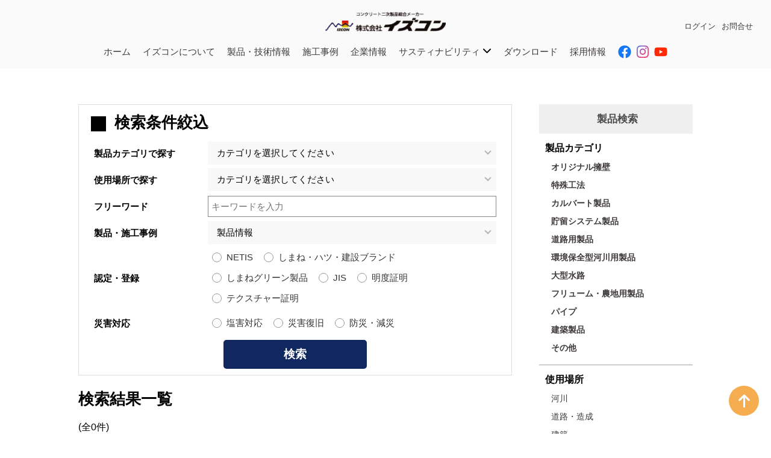

--- FILE ---
content_type: text/html; charset=UTF-8
request_url: https://izcon.jp/?s=&post_type=product&disaster_category%5B%5D=disaster_sio
body_size: 13824
content:
<!DOCTYPE html>

<html lang="ja">
<head>
	<!-- Google tag (gtag.js) -->
	<script async src="https://www.googletagmanager.com/gtag/js?id=G-PXZDLZ410L"></script>
	<script>
		window.dataLayer = window.dataLayer || [];
		function gtag(){dataLayer.push(arguments);}
		gtag('js', new Date());

		gtag('config', 'G-PXZDLZ410L');
	</script>
	<!-- Google tag (gtag.js) -->
<script async src="https://www.googletagmanager.com/gtag/js?id=UA-135105891-1"></script>
<script>
  window.dataLayer = window.dataLayer || [];
  function gtag(){dataLayer.push(arguments);}
  gtag('js', new Date());

  gtag('config', 'UA-135105891-1');
</script>


	<meta name="viewport" content="width=1100, user-scalable=yes">
	<meta name="format-detection" content="telephone=no" />
	<!--アイパッドで電話番号を改行させない-->
	<meta http-equiv="Content-Type" content="text/html;charset=UTF-8" />

	
		<!-- All in One SEO 4.9.2 - aioseo.com -->
	<meta name="robots" content="max-image-preview:large" />
	<meta name="generator" content="All in One SEO (AIOSEO) 4.9.2" />
		<script type="application/ld+json" class="aioseo-schema">
			{"@context":"https:\/\/schema.org","@graph":[{"@type":"BreadcrumbList","@id":"https:\/\/izcon.jp\/#breadcrumblist","itemListElement":[{"@type":"ListItem","@id":"https:\/\/izcon.jp#listItem","position":1,"name":"Home","item":"https:\/\/izcon.jp","nextItem":{"@type":"ListItem","@id":"https:\/\/izcon.jp\/search\/#listItem","name":"Search for '%'"}},{"@type":"ListItem","@id":"https:\/\/izcon.jp\/search\/#listItem","position":2,"name":"Search for '%'","previousItem":{"@type":"ListItem","@id":"https:\/\/izcon.jp#listItem","name":"Home"}}]},{"@type":"CollectionPage","@id":"https:\/\/izcon.jp\/#collectionpage","url":"https:\/\/izcon.jp\/","name":"\u5869\u5bb3\u5bfe\u5fdc | \u30a4\u30ba\u30b3\u30f3","inLanguage":"ja","isPartOf":{"@id":"https:\/\/izcon.jp\/#website"},"breadcrumb":{"@id":"https:\/\/izcon.jp\/#breadcrumblist"}},{"@type":"Organization","@id":"https:\/\/izcon.jp\/#organization","name":"\u30a4\u30ba\u30b3\u30f3","description":"Just another WordPress site","url":"https:\/\/izcon.jp\/"},{"@type":"WebSite","@id":"https:\/\/izcon.jp\/#website","url":"https:\/\/izcon.jp\/","name":"\u30a4\u30ba\u30b3\u30f3","description":"Just another WordPress site","inLanguage":"ja","publisher":{"@id":"https:\/\/izcon.jp\/#organization"}}]}
		</script>
		<!-- All in One SEO -->

<meta name="dlm-version" content="5.1.6"><link rel='dns-prefetch' href='//www.googletagmanager.com' />
<link rel="alternate" type="application/rss+xml" title="イズコン &raquo; 製品情報 フィード" href="https://izcon.jp/product/feed/" />
<style id='wp-img-auto-sizes-contain-inline-css' type='text/css'>
img:is([sizes=auto i],[sizes^="auto," i]){contain-intrinsic-size:3000px 1500px}
/*# sourceURL=wp-img-auto-sizes-contain-inline-css */
</style>
<style id='wp-emoji-styles-inline-css' type='text/css'>

	img.wp-smiley, img.emoji {
		display: inline !important;
		border: none !important;
		box-shadow: none !important;
		height: 1em !important;
		width: 1em !important;
		margin: 0 0.07em !important;
		vertical-align: -0.1em !important;
		background: none !important;
		padding: 0 !important;
	}
/*# sourceURL=wp-emoji-styles-inline-css */
</style>
<style id='wp-block-library-inline-css' type='text/css'>
:root{--wp-block-synced-color:#7a00df;--wp-block-synced-color--rgb:122,0,223;--wp-bound-block-color:var(--wp-block-synced-color);--wp-editor-canvas-background:#ddd;--wp-admin-theme-color:#007cba;--wp-admin-theme-color--rgb:0,124,186;--wp-admin-theme-color-darker-10:#006ba1;--wp-admin-theme-color-darker-10--rgb:0,107,160.5;--wp-admin-theme-color-darker-20:#005a87;--wp-admin-theme-color-darker-20--rgb:0,90,135;--wp-admin-border-width-focus:2px}@media (min-resolution:192dpi){:root{--wp-admin-border-width-focus:1.5px}}.wp-element-button{cursor:pointer}:root .has-very-light-gray-background-color{background-color:#eee}:root .has-very-dark-gray-background-color{background-color:#313131}:root .has-very-light-gray-color{color:#eee}:root .has-very-dark-gray-color{color:#313131}:root .has-vivid-green-cyan-to-vivid-cyan-blue-gradient-background{background:linear-gradient(135deg,#00d084,#0693e3)}:root .has-purple-crush-gradient-background{background:linear-gradient(135deg,#34e2e4,#4721fb 50%,#ab1dfe)}:root .has-hazy-dawn-gradient-background{background:linear-gradient(135deg,#faaca8,#dad0ec)}:root .has-subdued-olive-gradient-background{background:linear-gradient(135deg,#fafae1,#67a671)}:root .has-atomic-cream-gradient-background{background:linear-gradient(135deg,#fdd79a,#004a59)}:root .has-nightshade-gradient-background{background:linear-gradient(135deg,#330968,#31cdcf)}:root .has-midnight-gradient-background{background:linear-gradient(135deg,#020381,#2874fc)}:root{--wp--preset--font-size--normal:16px;--wp--preset--font-size--huge:42px}.has-regular-font-size{font-size:1em}.has-larger-font-size{font-size:2.625em}.has-normal-font-size{font-size:var(--wp--preset--font-size--normal)}.has-huge-font-size{font-size:var(--wp--preset--font-size--huge)}.has-text-align-center{text-align:center}.has-text-align-left{text-align:left}.has-text-align-right{text-align:right}.has-fit-text{white-space:nowrap!important}#end-resizable-editor-section{display:none}.aligncenter{clear:both}.items-justified-left{justify-content:flex-start}.items-justified-center{justify-content:center}.items-justified-right{justify-content:flex-end}.items-justified-space-between{justify-content:space-between}.screen-reader-text{border:0;clip-path:inset(50%);height:1px;margin:-1px;overflow:hidden;padding:0;position:absolute;width:1px;word-wrap:normal!important}.screen-reader-text:focus{background-color:#ddd;clip-path:none;color:#444;display:block;font-size:1em;height:auto;left:5px;line-height:normal;padding:15px 23px 14px;text-decoration:none;top:5px;width:auto;z-index:100000}html :where(.has-border-color){border-style:solid}html :where([style*=border-top-color]){border-top-style:solid}html :where([style*=border-right-color]){border-right-style:solid}html :where([style*=border-bottom-color]){border-bottom-style:solid}html :where([style*=border-left-color]){border-left-style:solid}html :where([style*=border-width]){border-style:solid}html :where([style*=border-top-width]){border-top-style:solid}html :where([style*=border-right-width]){border-right-style:solid}html :where([style*=border-bottom-width]){border-bottom-style:solid}html :where([style*=border-left-width]){border-left-style:solid}html :where(img[class*=wp-image-]){height:auto;max-width:100%}:where(figure){margin:0 0 1em}html :where(.is-position-sticky){--wp-admin--admin-bar--position-offset:var(--wp-admin--admin-bar--height,0px)}@media screen and (max-width:600px){html :where(.is-position-sticky){--wp-admin--admin-bar--position-offset:0px}}

/*# sourceURL=wp-block-library-inline-css */
</style><style id='global-styles-inline-css' type='text/css'>
:root{--wp--preset--aspect-ratio--square: 1;--wp--preset--aspect-ratio--4-3: 4/3;--wp--preset--aspect-ratio--3-4: 3/4;--wp--preset--aspect-ratio--3-2: 3/2;--wp--preset--aspect-ratio--2-3: 2/3;--wp--preset--aspect-ratio--16-9: 16/9;--wp--preset--aspect-ratio--9-16: 9/16;--wp--preset--color--black: #000000;--wp--preset--color--cyan-bluish-gray: #abb8c3;--wp--preset--color--white: #ffffff;--wp--preset--color--pale-pink: #f78da7;--wp--preset--color--vivid-red: #cf2e2e;--wp--preset--color--luminous-vivid-orange: #ff6900;--wp--preset--color--luminous-vivid-amber: #fcb900;--wp--preset--color--light-green-cyan: #7bdcb5;--wp--preset--color--vivid-green-cyan: #00d084;--wp--preset--color--pale-cyan-blue: #8ed1fc;--wp--preset--color--vivid-cyan-blue: #0693e3;--wp--preset--color--vivid-purple: #9b51e0;--wp--preset--gradient--vivid-cyan-blue-to-vivid-purple: linear-gradient(135deg,rgb(6,147,227) 0%,rgb(155,81,224) 100%);--wp--preset--gradient--light-green-cyan-to-vivid-green-cyan: linear-gradient(135deg,rgb(122,220,180) 0%,rgb(0,208,130) 100%);--wp--preset--gradient--luminous-vivid-amber-to-luminous-vivid-orange: linear-gradient(135deg,rgb(252,185,0) 0%,rgb(255,105,0) 100%);--wp--preset--gradient--luminous-vivid-orange-to-vivid-red: linear-gradient(135deg,rgb(255,105,0) 0%,rgb(207,46,46) 100%);--wp--preset--gradient--very-light-gray-to-cyan-bluish-gray: linear-gradient(135deg,rgb(238,238,238) 0%,rgb(169,184,195) 100%);--wp--preset--gradient--cool-to-warm-spectrum: linear-gradient(135deg,rgb(74,234,220) 0%,rgb(151,120,209) 20%,rgb(207,42,186) 40%,rgb(238,44,130) 60%,rgb(251,105,98) 80%,rgb(254,248,76) 100%);--wp--preset--gradient--blush-light-purple: linear-gradient(135deg,rgb(255,206,236) 0%,rgb(152,150,240) 100%);--wp--preset--gradient--blush-bordeaux: linear-gradient(135deg,rgb(254,205,165) 0%,rgb(254,45,45) 50%,rgb(107,0,62) 100%);--wp--preset--gradient--luminous-dusk: linear-gradient(135deg,rgb(255,203,112) 0%,rgb(199,81,192) 50%,rgb(65,88,208) 100%);--wp--preset--gradient--pale-ocean: linear-gradient(135deg,rgb(255,245,203) 0%,rgb(182,227,212) 50%,rgb(51,167,181) 100%);--wp--preset--gradient--electric-grass: linear-gradient(135deg,rgb(202,248,128) 0%,rgb(113,206,126) 100%);--wp--preset--gradient--midnight: linear-gradient(135deg,rgb(2,3,129) 0%,rgb(40,116,252) 100%);--wp--preset--font-size--small: 13px;--wp--preset--font-size--medium: 20px;--wp--preset--font-size--large: 36px;--wp--preset--font-size--x-large: 42px;--wp--preset--spacing--20: 0.44rem;--wp--preset--spacing--30: 0.67rem;--wp--preset--spacing--40: 1rem;--wp--preset--spacing--50: 1.5rem;--wp--preset--spacing--60: 2.25rem;--wp--preset--spacing--70: 3.38rem;--wp--preset--spacing--80: 5.06rem;--wp--preset--shadow--natural: 6px 6px 9px rgba(0, 0, 0, 0.2);--wp--preset--shadow--deep: 12px 12px 50px rgba(0, 0, 0, 0.4);--wp--preset--shadow--sharp: 6px 6px 0px rgba(0, 0, 0, 0.2);--wp--preset--shadow--outlined: 6px 6px 0px -3px rgb(255, 255, 255), 6px 6px rgb(0, 0, 0);--wp--preset--shadow--crisp: 6px 6px 0px rgb(0, 0, 0);}:where(.is-layout-flex){gap: 0.5em;}:where(.is-layout-grid){gap: 0.5em;}body .is-layout-flex{display: flex;}.is-layout-flex{flex-wrap: wrap;align-items: center;}.is-layout-flex > :is(*, div){margin: 0;}body .is-layout-grid{display: grid;}.is-layout-grid > :is(*, div){margin: 0;}:where(.wp-block-columns.is-layout-flex){gap: 2em;}:where(.wp-block-columns.is-layout-grid){gap: 2em;}:where(.wp-block-post-template.is-layout-flex){gap: 1.25em;}:where(.wp-block-post-template.is-layout-grid){gap: 1.25em;}.has-black-color{color: var(--wp--preset--color--black) !important;}.has-cyan-bluish-gray-color{color: var(--wp--preset--color--cyan-bluish-gray) !important;}.has-white-color{color: var(--wp--preset--color--white) !important;}.has-pale-pink-color{color: var(--wp--preset--color--pale-pink) !important;}.has-vivid-red-color{color: var(--wp--preset--color--vivid-red) !important;}.has-luminous-vivid-orange-color{color: var(--wp--preset--color--luminous-vivid-orange) !important;}.has-luminous-vivid-amber-color{color: var(--wp--preset--color--luminous-vivid-amber) !important;}.has-light-green-cyan-color{color: var(--wp--preset--color--light-green-cyan) !important;}.has-vivid-green-cyan-color{color: var(--wp--preset--color--vivid-green-cyan) !important;}.has-pale-cyan-blue-color{color: var(--wp--preset--color--pale-cyan-blue) !important;}.has-vivid-cyan-blue-color{color: var(--wp--preset--color--vivid-cyan-blue) !important;}.has-vivid-purple-color{color: var(--wp--preset--color--vivid-purple) !important;}.has-black-background-color{background-color: var(--wp--preset--color--black) !important;}.has-cyan-bluish-gray-background-color{background-color: var(--wp--preset--color--cyan-bluish-gray) !important;}.has-white-background-color{background-color: var(--wp--preset--color--white) !important;}.has-pale-pink-background-color{background-color: var(--wp--preset--color--pale-pink) !important;}.has-vivid-red-background-color{background-color: var(--wp--preset--color--vivid-red) !important;}.has-luminous-vivid-orange-background-color{background-color: var(--wp--preset--color--luminous-vivid-orange) !important;}.has-luminous-vivid-amber-background-color{background-color: var(--wp--preset--color--luminous-vivid-amber) !important;}.has-light-green-cyan-background-color{background-color: var(--wp--preset--color--light-green-cyan) !important;}.has-vivid-green-cyan-background-color{background-color: var(--wp--preset--color--vivid-green-cyan) !important;}.has-pale-cyan-blue-background-color{background-color: var(--wp--preset--color--pale-cyan-blue) !important;}.has-vivid-cyan-blue-background-color{background-color: var(--wp--preset--color--vivid-cyan-blue) !important;}.has-vivid-purple-background-color{background-color: var(--wp--preset--color--vivid-purple) !important;}.has-black-border-color{border-color: var(--wp--preset--color--black) !important;}.has-cyan-bluish-gray-border-color{border-color: var(--wp--preset--color--cyan-bluish-gray) !important;}.has-white-border-color{border-color: var(--wp--preset--color--white) !important;}.has-pale-pink-border-color{border-color: var(--wp--preset--color--pale-pink) !important;}.has-vivid-red-border-color{border-color: var(--wp--preset--color--vivid-red) !important;}.has-luminous-vivid-orange-border-color{border-color: var(--wp--preset--color--luminous-vivid-orange) !important;}.has-luminous-vivid-amber-border-color{border-color: var(--wp--preset--color--luminous-vivid-amber) !important;}.has-light-green-cyan-border-color{border-color: var(--wp--preset--color--light-green-cyan) !important;}.has-vivid-green-cyan-border-color{border-color: var(--wp--preset--color--vivid-green-cyan) !important;}.has-pale-cyan-blue-border-color{border-color: var(--wp--preset--color--pale-cyan-blue) !important;}.has-vivid-cyan-blue-border-color{border-color: var(--wp--preset--color--vivid-cyan-blue) !important;}.has-vivid-purple-border-color{border-color: var(--wp--preset--color--vivid-purple) !important;}.has-vivid-cyan-blue-to-vivid-purple-gradient-background{background: var(--wp--preset--gradient--vivid-cyan-blue-to-vivid-purple) !important;}.has-light-green-cyan-to-vivid-green-cyan-gradient-background{background: var(--wp--preset--gradient--light-green-cyan-to-vivid-green-cyan) !important;}.has-luminous-vivid-amber-to-luminous-vivid-orange-gradient-background{background: var(--wp--preset--gradient--luminous-vivid-amber-to-luminous-vivid-orange) !important;}.has-luminous-vivid-orange-to-vivid-red-gradient-background{background: var(--wp--preset--gradient--luminous-vivid-orange-to-vivid-red) !important;}.has-very-light-gray-to-cyan-bluish-gray-gradient-background{background: var(--wp--preset--gradient--very-light-gray-to-cyan-bluish-gray) !important;}.has-cool-to-warm-spectrum-gradient-background{background: var(--wp--preset--gradient--cool-to-warm-spectrum) !important;}.has-blush-light-purple-gradient-background{background: var(--wp--preset--gradient--blush-light-purple) !important;}.has-blush-bordeaux-gradient-background{background: var(--wp--preset--gradient--blush-bordeaux) !important;}.has-luminous-dusk-gradient-background{background: var(--wp--preset--gradient--luminous-dusk) !important;}.has-pale-ocean-gradient-background{background: var(--wp--preset--gradient--pale-ocean) !important;}.has-electric-grass-gradient-background{background: var(--wp--preset--gradient--electric-grass) !important;}.has-midnight-gradient-background{background: var(--wp--preset--gradient--midnight) !important;}.has-small-font-size{font-size: var(--wp--preset--font-size--small) !important;}.has-medium-font-size{font-size: var(--wp--preset--font-size--medium) !important;}.has-large-font-size{font-size: var(--wp--preset--font-size--large) !important;}.has-x-large-font-size{font-size: var(--wp--preset--font-size--x-large) !important;}
/*# sourceURL=global-styles-inline-css */
</style>

<style id='classic-theme-styles-inline-css' type='text/css'>
/*! This file is auto-generated */
.wp-block-button__link{color:#fff;background-color:#32373c;border-radius:9999px;box-shadow:none;text-decoration:none;padding:calc(.667em + 2px) calc(1.333em + 2px);font-size:1.125em}.wp-block-file__button{background:#32373c;color:#fff;text-decoration:none}
/*# sourceURL=/wp-includes/css/classic-themes.min.css */
</style>
<link rel='stylesheet' id='contact-form-7-css' href='https://izcon.jp/wp-content/plugins/contact-form-7/includes/css/styles.css?ver=6.1.4' type='text/css' media='all' />
<link rel='stylesheet' id='wp-members-css' href='https://izcon.jp/wp-content/plugins/wp-members/assets/css/forms/generic-no-float.min.css?ver=3.4.9.7' type='text/css' media='all' />
<script type="text/javascript" id="BENrueeg_RUE-not_file_js-js-extra">
/* <![CDATA[ */
var BENrueeg_RUE_js_Params = {"is_field_name_removed":""};
//# sourceURL=BENrueeg_RUE-not_file_js-js-extra
/* ]]> */
</script>
<script type="text/javascript" src="https://izcon.jp/wp-includes/js/jquery/jquery.min.js?ver=3.7.1" id="jquery-core-js"></script>
<script type="text/javascript" src="https://izcon.jp/wp-includes/js/jquery/jquery-migrate.min.js?ver=3.4.1" id="jquery-migrate-js"></script>
<link rel="https://api.w.org/" href="https://izcon.jp/wp-json/" /><link rel="EditURI" type="application/rsd+xml" title="RSD" href="https://izcon.jp/xmlrpc.php?rsd" />
<meta name="generator" content="WordPress 6.9" />
<meta name="generator" content="Site Kit by Google 1.168.0" />	<title>
		イズコン		塩害対応 | イズコン	</title>
	<meta name="description" content="">


	<link rel="stylesheet" href="https://izcon.jp/wp-content/themes/izukon/reset.css" type="text/css" />
	<link rel="stylesheet" href="https://izcon.jp/wp-content/themes/izukon/slick-theme.css" type="text/css" />
	<link rel="stylesheet" href="https://izcon.jp/wp-content/themes/izukon/slick.css" type="text/css" />
	<link href="https://maxcdn.bootstrapcdn.com/font-awesome/4.7.0/css/font-awesome.min.css" rel="stylesheet" >
	<link href="https://fonts.googleapis.com/css?family=Noto+Sans+TC:300&amp;subset=japanese" rel="stylesheet">
    <link rel="stylesheet" href="https://izcon.jp/wp-content/themes/izukon/style_icon.css" type="text/css" />
    <!--
<link href="https://maxcdn.bootstrapcdn.com/font-awesome/4.7.0/css/font-awesome.min.css" rel="stylesheet" >
-->
	
	<link rel="stylesheet" href="https://izcon.jp/wp-content/themes/izukon/style.css?1766731729" type="text/css" />
	

	<script src="https://ajax.googleapis.com/ajax/libs/jquery/1.12.4/jquery.min.js"></script>

</head>

<body onLoad="reloadCheck()" class="archive search search-no-results post-type-archive post-type-archive-product wp-theme-izukon class-name">
    	<div class="hednav">
		<header>
			<div class="header">
				<h1>
					<a href="https://izcon.jp">
					<img src="https://izcon.jp/wp-content/themes/izukon/images/hedlogo.png">
				</a>
				</h1>
				<div class="hedlink">
					<ul class="loguinhed">
											<li > <a href="/?p=163">ログイン</a></li>
<!-- 非会員向けコンテンツ -->
				</ul>
					<div id="nav_menu-2" class="widget widget_nav_menu"><div class="menu-menu-2%e3%83%98%e3%83%83%e3%83%80%e3%83%bc-container"><ul id="menu-menu-2%e3%83%98%e3%83%83%e3%83%80%e3%83%bc" class="menu"><li id="menu-item-1412" class="menu-item menu-item-type-post_type menu-item-object-page menu-item-1412"><a href="https://izcon.jp/contact/">お問合せ</a></li>
</ul></div></div></div>
			</div>

		</header>


		<nav>
			<div class="gnavibase">
				<div class="gnavi inmin">
					<div class="menu-menu-1-container"><ul id="menu-menu-1" class="menu"><li id="menu-item-80" class="menu-item menu-item-type-custom menu-item-object-custom menu-item-home menu-item-80"><a href="https://izcon.jp/">ホーム</a></li>
<li id="menu-item-82" class="menu-item menu-item-type-post_type menu-item-object-page menu-item-82"><a href="https://izcon.jp/aboutt/">イズコンについて</a></li>
<li id="menu-item-86" class="menu-item menu-item-type-custom menu-item-object-custom menu-item-86"><a href="/product">製品・技術情報</a></li>
<li id="menu-item-87" class="menu-item menu-item-type-custom menu-item-object-custom menu-item-87"><a href="/construction">施工事例</a></li>
<li id="menu-item-85" class="menu-item menu-item-type-post_type menu-item-object-page menu-item-85"><a href="https://izcon.jp/contribution/">企業情報</a></li>
<li id="menu-item-13251" class="no_link menu-item menu-item-type-custom menu-item-object-custom menu-item-has-children menu-item-13251"><a href="#">サスティナビリティ <svg xmlns="http://www.w3.org/2000/svg" height="1em" viewBox="0 0 512 512"><!--! Font Awesome Free 6.4.2 by @fontawesome - https://fontawesome.com License - https://fontawesome.com/license (Commercial License) Copyright 2023 Fonticons, Inc. --><path d="M233.4 406.6c12.5 12.5 32.8 12.5 45.3 0l192-192c12.5-12.5 12.5-32.8 0-45.3s-32.8-12.5-45.3 0L256 338.7 86.6 169.4c-12.5-12.5-32.8-12.5-45.3 0s-12.5 32.8 0 45.3l192 192z"/></svg></a>
<ul class="sub-menu">
	<li id="menu-item-13252" class="menu-item menu-item-type-post_type menu-item-object-page menu-item-13252"><a href="https://izcon.jp/anet-zero/">aNET ZEROへの取り組み</a></li>
	<li id="menu-item-9330" class="menu-item menu-item-type-post_type_archive menu-item-object-sdgs menu-item-9330"><a href="https://izcon.jp/sdgs/">SDGs</a></li>
</ul>
</li>
<li id="menu-item-4196" class="menu-item menu-item-type-post_type menu-item-object-page menu-item-4196"><a href="https://izcon.jp/cad_download/">ダウンロード</a></li>
<li id="menu-item-4261" class="menu-item menu-item-type-custom menu-item-object-custom menu-item-4261"><a href="//saiyou.izcon.jp/">採用情報</a></li>
<li id="menu-item-11937" class="menu-item menu-item-type-custom menu-item-object-custom menu-item-11937"><a target="_blank" href="https://www.facebook.com/izcon.co.lid"><i class="fa-brands fa-facebook"></i></a></li>
<li id="menu-item-11938" class="menu-item menu-item-type-custom menu-item-object-custom menu-item-11938"><a target="_blank" href="https://www.instagram.com/izcon.co.ltd/"><i class="fa-brands fa-instagram"></i></a></li>
<li id="menu-item-13432" class="menu-item menu-item-type-custom menu-item-object-custom menu-item-13432"><a target="_blank" href="https://youtu.be/lTGfr9Ixumk"><i class="fa-brands fa-youtube"></i></a></li>
</ul></div>				</div>
			</div>
		</nav>
	</div>
	<main>
	
				<div class="wrap">
		 

<div class="content_listbox inmin">
	<div class="catlist left">
		<div class="search_list">

	<div class="search_list_taitl">
		<i class="fas fa-search"></i>
		<p>検索条件絞込</p>
	</div>
	<form method="get" id="searchform" action="https://izcon.jp">
		<table>
			<tbody>

				<tr>
					<th>製品カテゴリで探す</th>
					<td>
												<div class="selectbox">
							<select name="product_category">
						<option value="">カテゴリを選択してください</option>
								
												
							<option value="product_yoheki">オリジナル擁壁</option>
												
							<option value="product_tokushu">特殊工法</option>
												
							<option value="product_culvert">カルバート製品</option>
												
							<option value="product_choryu">貯留システム製品</option>
												
							<option value="product_road">道路用製品</option>
												
							<option value="product_kankyohozen">環境保全型河川用製品</option>
												
							<option value="product_ohgata_suiro">大型水路</option>
												
							<option value="product_flume">フリューム・農地用製品</option>
												
							<option value="product_pipe">パイプ</option>
												
							<option value="product_kenchiku">建築製品</option>
												
							<option value="product_other">その他</option>
												</select>
						</div>
											</td>
				</tr>
								<tr>
					<th>使用場所で探す</th>
					<td>
						<div class="selectbox">

							<select name="product_pointofuse">
						<option value="">カテゴリを選択してください</option>
					
												
							<option value="river">河川</option>
												
							<option value="road">道路・造成</option>
												
							<option value="architecture">建築</option>
												
							<option value="ocean">海洋・港湾</option>
												
							<option value="farmland">農地</option>
												
							<option value="other">その他</option>
												</select>
						</div>
					</td>
				</tr>
												<tr>
					<th><label for="s" class="assistive-text">フリーワード</label></th>
                    <td><input type="text" name="s" id="s" value="" placeholder="キーワードを入力" /></td>
                </tr>
                <tr>
                    <th>製品・施工事例</th>
                    <td>
                        <div class="selectbox">
                            <select name="post_type">
                                <option value="product">製品情報</option>
                                <option value="construction">施工情報</option>
                            </select>
                        </div>
                    </td>
                </tr>
				<tr>
					<th>認定・登録</th>
					<td>
						
							<input type="checkbox" name="certification_category[]" value="netis" id="netis"><label for="netis">NETIS</label>
							
							<input type="checkbox" name="certification_category[]" value="shimanehatu" id="shimanehatu"><label for="shimanehatu">しまね・ハツ・建設ブランド</label>
							
							<input type="checkbox" name="certification_category[]" value="green" id="green"><label for="green">しまねグリーン製品</label>
							
							<input type="checkbox" name="certification_category[]" value="jis" id="jis"><label for="jis">JIS</label>
							
							<input type="checkbox" name="certification_category[]" value="meidosyomei" id="meidosyomei"><label for="meidosyomei">明度証明</label>
							
							<input type="checkbox" name="certification_category[]" value="texture" id="texture"><label for="texture">テクスチャー証明</label>
							
					</td>
				</tr>
				<tr>
					<th>災害対応</th>
					<td>
						
							<input type="checkbox" name="disaster_category[]" value="disaster_sio" id="disaster_sio"><label for="disaster_sio">塩害対応</label>
							
							<input type="checkbox" name="disaster_category[]" value="disaster_recovery" id="disaster_recovery"><label for="disaster_recovery">災害復旧</label>
							
							<input type="checkbox" name="disaster_category[]" value="disaster_prevention" id="disaster_prevention"><label for="disaster_prevention">防災・減災</label>
							
					</td>
				</tr>
			</tbody>
		</table>
		<div class="search_botm">
			<input type="submit" value="検索" />
		</div>

	</form>
</div>
<script type="text/javascript">
    

    $("select[name='post_type'] option[value='product']").attr("selected", true);

</script>		<div class="homcontent_taitl inmin">検索結果一覧</div>
		
		
		<div class="itemno">
	(全0件)</div>
	<div class="paginav">
		<div class="pagination"></div>
	</div>
	<div class="product_contentlist">

		<ul>
			
			
			
				

		</ul>
	</div>
	<div class="paginav">
		<div class="pagination"></div>
	</div>
				
		
	</div>
	
	
	<div class="sidebar">

	<div class="sidtaitl gr">
		<div class="sidtaitoltext">製品検索</div>
	</div>
	<div class="sidlist">
		<div class="sidlist_cotaitl">製品カテゴリ</div>
		
		<ul>
					
			
									<dt><a href="https://izcon.jp/product_cat/product_yoheki/">オリジナル擁壁</a></dt>
						
			
			<dt><a href="https://izcon.jp/product_cat/product_tokushu/">特殊工法</a></dt>
						
			
			<dt><a href="https://izcon.jp/product_cat/product_culvert/">カルバート製品</a></dt>
						
			
			<dt><a href="https://izcon.jp/product_cat/product_choryu/">貯留システム製品</a></dt>
						
			
			<dt><a href="https://izcon.jp/product_cat/product_road/">道路用製品</a></dt>
						
			
			<dt><a href="https://izcon.jp/product_cat/product_kankyohozen/">環境保全型河川用製品</a></dt>
						
			
			<dt><a href="https://izcon.jp/product_cat/product_ohgata_suiro/">大型水路</a></dt>
						
			
			<dt><a href="https://izcon.jp/product_cat/product_flume/">フリューム・農地用製品</a></dt>
						
			
			<dt><a href="https://izcon.jp/product_cat/product_pipe/">パイプ</a></dt>
						
			
			<dt><a href="https://izcon.jp/product_cat/product_kenchiku/">建築製品</a></dt>
						
			
			<dt><a href="https://izcon.jp/product_cat/product_other/">その他</a></dt>
						
			
			
					
		</ul>
	</div>

	<div class="sidlist">
		<div class="sidlist_cotaitl">使用場所</div>
		<ul>
			<li><a href="/product_point/river">河川</a></li><li><a href="/product_point/road">道路・造成</a></li><li><a href="/product_point/architecture">建築</a></li><li><a href="/product_point/ocean">海洋・港湾</a></li><li><a href="/product_point/farmland">農地</a></li><li><a href="/product_point/other">その他</a></li>		</ul>
	</div>

	<div class="sidlist sidlist_certification">
		<div class="sidlist_cotaitl">認定・登録</div>
		<ul>
			<li><a href="/certification_cat/netis" class="gr">NETIS</a></li><li><a href="/certification_cat/shimanehatu" class="gr">しまね・ハツ・建設ブランド</a></li><li><a href="/certification_cat/green" class="gr">しまねグリーン製品</a></li><li><a href="/certification_cat/jis" class="gr">JIS</a></li><li><a href="/certification_cat/meidosyomei" class="gr">明度証明</a></li><li><a href="/certification_cat/texture" class="gr">テクスチャー証明</a></li>		</ul>
	</div>

    <div class="sidlist">
        <div class="sidlist_cotaitl">災害対応</div>
        <ul>
            <li><a href="https://izcon.jp/?s=&post_type=product&disaster_category%5B%5D=disaster_sio">塩害対応</a></li><li><a href="https://izcon.jp/?s=&post_type=product&disaster_category%5B%5D=disaster_recovery">災害復旧</a></li><li><a href="https://izcon.jp/?s=&post_type=product&disaster_category%5B%5D=disaster_prevention">防災・減災</a></li>        </ul>
    </div>
    <div class="sidtaitl gr">
        <div class="sidtaitoltext">施工事例検索</div>
    </div>


    <div class="sidlist">
        <div class="sidlist_cotaitl">エリア</div>
        <ul>
            <li><a href="https://izcon.jp/area_cat/simane_tobu/">島根県東部</a></li><li><a href="https://izcon.jp/area_cat/simane_sebu/">島根県西部</a></li><li><a href="https://izcon.jp/area_cat/shimane_oki/">島根県隠岐</a></li><li><a href="https://izcon.jp/area_cat/tottori/">鳥取県</a></li><li><a href="https://izcon.jp/area_cat/hiroshima/">広島県</a></li><li><a href="https://izcon.jp/area_cat/yamaguti/">山口県</a></li><li><a href="https://izcon.jp/area_cat/okayama/">岡山県</a></li>        </ul>
    </div>
    
	<div class="sidlist">
		<div class="sidlist_cotaitl">災害対応</div>
        <ul>
            <li><a href="https://izcon.jp/?s=&post_type=construction&disaster_category%5B%5D=disaster_sio">塩害対応</a></li><li><a href="https://izcon.jp/?s=&post_type=construction&disaster_category%5B%5D=disaster_recovery">災害復旧</a></li><li><a href="https://izcon.jp/?s=&post_type=construction&disaster_category%5B%5D=disaster_prevention">防災・減災</a></li>		</ul>
	</div>

    <div class="sidtaitl gr">
        <div class="sidtaitoltext">その他</div>
    </div>
	<div class="sidlist">
		<div class="sidlist_cotaitl">測定結果</div>
		<ul>
			<li><a href="/?p=3227">明度測定結果</a></li>
			<li><a href="/?p=3244">テクスチャー測定結果</a></li>
		</ul>
	</div>
	
	<div class="sidlist_rank">

		<div class="sidtaitl gr">
			<img src="https://izcon.jp/wp-content/themes/izukon/images/rank.png">
			<div class="sidtaitoltext">ランキング</div>
		</div>


		<div class="sidlist">
            <div class="wpp-list"><ol class="sga-ranking"><li class="sga-ranking-list sga-ranking-list-1"><div class="thumbnail"><a href="https://izcon.jp/construction/%e6%b1%9f%e3%81%ae%e5%b7%9d%e7%89%87%e5%b1%b1%e5%9c%b0%e5%8c%ba%e4%bb%96%e6%95%b4%e5%82%99%e5%b7%a5%e4%ba%8b/" class=" flexible"><div class="rank_list_img" style="background-image: url(https://izcon.jp/wp-content/uploads/2020/08/2569-25-150x150.jpg)"></div><div class="rank_content"><div class="range_title">江の川片山地区他整備工事</div><div class="range_nedan construction">施工実績</div></div></a></div><a href="https://izcon.jp/construction/%e6%b1%9f%e3%81%ae%e5%b7%9d%e7%89%87%e5%b1%b1%e5%9c%b0%e5%8c%ba%e4%bb%96%e6%95%b4%e5%82%99%e5%b7%a5%e4%ba%8b/" title="江の川片山地区他整備工事">江の川片山地区他整備工事</a></li><li class="sga-ranking-list sga-ranking-list-2"><div class="thumbnail"><a href="https://izcon.jp/construction/%e4%bd%90%e9%87%8e%e6%b3%a2%e5%ad%90%e5%81%9c%e8%bb%8a%e5%a0%b4%e7%b7%9a%e5%ae%87%e9%87%8e%e5%b7%a5%e5%8c%ba%e9%98%b2%e7%81%bd%e5%ae%89%e5%85%a8%e4%ba%a4%e4%bb%98%e9%87%91%e6%94%b9%e7%af%89/" class=" flexible"><div class="rank_list_img" style="background-image: url(https://izcon.jp/wp-content/uploads/2020/03/2214-51-150x150.jpg)"></div><div class="rank_content"><div class="range_title">(-)佐野波子停車場線(宇野工区)防災安全交付金(改築)工事</div><div class="range_nedan construction">施工実績</div></div></a></div><a href="https://izcon.jp/construction/%e4%bd%90%e9%87%8e%e6%b3%a2%e5%ad%90%e5%81%9c%e8%bb%8a%e5%a0%b4%e7%b7%9a%e5%ae%87%e9%87%8e%e5%b7%a5%e5%8c%ba%e9%98%b2%e7%81%bd%e5%ae%89%e5%85%a8%e4%ba%a4%e4%bb%98%e9%87%91%e6%94%b9%e7%af%89/" title="(-)佐野波子停車場線(宇野工区)防災安全交付金(改築)工事">(-)佐野波子停車場線(宇野工区)防災安全交付金(改築)工事</a></li><li class="sga-ranking-list sga-ranking-list-3"><div class="thumbnail"><a href="https://izcon.jp/product/product_kankyohozen/e-base/" class=" flexible"><div class="rank_list_img" style="background-image: url(https://izcon.jp/wp-content/uploads/2018/12/a4ed5a4bd104a8c4d99eb3ebe335aa29-150x150.jpg)"></div><div class="rank_content"><div class="range_title">eベース</div><div class="range_nedan product">製品情報</div></div></a></div><a href="https://izcon.jp/product/product_kankyohozen/e-base/" title="eベース">eベース</a></li><li class="sga-ranking-list sga-ranking-list-4"><div class="thumbnail"><a href="https://izcon.jp/construction/%e5%b2%a9%e5%80%89%e8%b0%b7%e5%b7%9d%e6%b2%b3%e5%b7%9d%e7%81%bd%e5%ae%b3%e5%be%a9%e6%97%a7%e5%b7%a5%e4%ba%8b%e7%ac%ac29%e5%8f%b7/" class=" flexible"><div class="rank_list_img" style="background-image: url(https://izcon.jp/wp-content/uploads/2020/02/2245-87-150x150.jpg)"></div><div class="rank_content"><div class="range_title">岩倉谷川河川災害復旧工事(第29号)</div><div class="range_nedan construction">施工実績</div></div></a></div><a href="https://izcon.jp/construction/%e5%b2%a9%e5%80%89%e8%b0%b7%e5%b7%9d%e6%b2%b3%e5%b7%9d%e7%81%bd%e5%ae%b3%e5%be%a9%e6%97%a7%e5%b7%a5%e4%ba%8b%e7%ac%ac29%e5%8f%b7/" title="岩倉谷川河川災害復旧工事(第29号)">岩倉谷川河川災害復旧工事(第29号)</a></li><li class="sga-ranking-list sga-ranking-list-5"><div class="thumbnail"><a href="https://izcon.jp/construction/%e4%b8%89%e6%b2%a2%e5%b7%9d%e6%b2%b3%e5%b7%9d%e7%81%bd%e5%ae%b3%e5%be%a9%e6%97%a7%e5%b7%a5%e4%ba%8b%ef%bc%8830%e7%81%bd338%e3%83%bb339%e5%8f%b7/" class=" flexible"><div class="rank_list_img" style="background-image: url(https://izcon.jp/wp-content/uploads/2020/12/2382.11-150x150.jpg)"></div><div class="rank_content"><div class="range_title">三沢川河川災害復旧工事（30災338・339号)</div><div class="range_nedan construction">施工実績</div></div></a></div><a href="https://izcon.jp/construction/%e4%b8%89%e6%b2%a2%e5%b7%9d%e6%b2%b3%e5%b7%9d%e7%81%bd%e5%ae%b3%e5%be%a9%e6%97%a7%e5%b7%a5%e4%ba%8b%ef%bc%8830%e7%81%bd338%e3%83%bb339%e5%8f%b7/" title="三沢川河川災害復旧工事（30災338・339号)">三沢川河川災害復旧工事（30災338・339号)</a></li><li class="sga-ranking-list sga-ranking-list-6"><div class="thumbnail"><a href="https://izcon.jp/construction/%e5%a4%a7%e5%a1%9a%e7%94%ba%e9%80%a0%e6%88%90%e5%b7%a5%e4%ba%8b/" class=" flexible"><div class="rank_list_img" style="background-image: url(https://izcon.jp/wp-content/uploads/2023/10/2669-21-150x150.jpg)"></div><div class="rank_content"><div class="range_title">大塚町造成工事</div><div class="range_nedan construction">施工実績</div></div></a></div><a href="https://izcon.jp/construction/%e5%a4%a7%e5%a1%9a%e7%94%ba%e9%80%a0%e6%88%90%e5%b7%a5%e4%ba%8b/" title="大塚町造成工事">大塚町造成工事</a></li><li class="sga-ranking-list sga-ranking-list-7"><div class="thumbnail"><a href="https://izcon.jp/construction/%e5%9b%bd%e9%81%93261%e5%8f%b7%e5%85%ab%e7%a5%9e%e5%9c%b0%e5%8c%ba%e7%9c%8c%e5%8d%98%e7%b7%8a%e6%80%a5%e9%81%93%e8%b7%af%e7%81%bd%e5%ae%b3%e9%98%b2%e9%99%a4%e5%b7%a5%e4%ba%8b/" class=" flexible"><div class="rank_list_img" style="background-image: url(https://izcon.jp/wp-content/uploads/2020/03/2212-4-150x150.jpg)"></div><div class="rank_content"><div class="range_title">国道261号八神地区県単緊急道路(災害防除)工事</div><div class="range_nedan construction">施工実績</div></div></a></div><a href="https://izcon.jp/construction/%e5%9b%bd%e9%81%93261%e5%8f%b7%e5%85%ab%e7%a5%9e%e5%9c%b0%e5%8c%ba%e7%9c%8c%e5%8d%98%e7%b7%8a%e6%80%a5%e9%81%93%e8%b7%af%e7%81%bd%e5%ae%b3%e9%98%b2%e9%99%a4%e5%b7%a5%e4%ba%8b/" title="国道261号八神地区県単緊急道路(災害防除)工事">国道261号八神地区県単緊急道路(災害防除)工事</a></li><li class="sga-ranking-list sga-ranking-list-8"><div class="thumbnail"><a href="https://izcon.jp/construction/%e7%9b%8a%e7%94%b0%e5%9c%b0%e5%8c%ba%e5%8c%b9%e8%a6%8b%e5%b7%a5%e5%8c%ba%e5%9f%ba%e7%9b%a4%e6%95%b4%e5%82%99%e5%b7%a5%e4%ba%8b/" class=" flexible"><div class="rank_list_img" style="background-image: url(https://izcon.jp/wp-content/uploads/2019/07/2124-309-150x150.jpg)"></div><div class="rank_content"><div class="range_title">益田地区匹見工区基盤整備工事</div><div class="range_nedan construction">施工実績</div></div></a></div><a href="https://izcon.jp/construction/%e7%9b%8a%e7%94%b0%e5%9c%b0%e5%8c%ba%e5%8c%b9%e8%a6%8b%e5%b7%a5%e5%8c%ba%e5%9f%ba%e7%9b%a4%e6%95%b4%e5%82%99%e5%b7%a5%e4%ba%8b/" title="益田地区匹見工区基盤整備工事">益田地区匹見工区基盤整備工事</a></li><li class="sga-ranking-list sga-ranking-list-9"><div class="thumbnail"><a href="https://izcon.jp/construction/%e4%b8%80%e8%88%ac%e7%9c%8c%e9%81%93%e3%80%80%e4%b8%89%e6%ac%a1%e6%b1%9f%e6%b4%a5%e7%b7%9a%e3%80%80%e9%81%93%e8%b7%af%e6%94%b9%e8%89%af%e5%b7%a5%e4%ba%8b%ef%bc%88%e8%a3%9c%e5%8a%a9%e3%83%bb%ef%bd%92-3/" class=" flexible"><div class="rank_list_img" style="background-image: url(https://izcon.jp/wp-content/uploads/2024/01/2665-18-150x150.jpg)"></div><div class="rank_content"><div class="range_title">一般県道　三次江津線　道路改良工事（補助・Ｒ4-3工区）</div><div class="range_nedan construction">施工実績</div></div></a></div><a href="https://izcon.jp/construction/%e4%b8%80%e8%88%ac%e7%9c%8c%e9%81%93%e3%80%80%e4%b8%89%e6%ac%a1%e6%b1%9f%e6%b4%a5%e7%b7%9a%e3%80%80%e9%81%93%e8%b7%af%e6%94%b9%e8%89%af%e5%b7%a5%e4%ba%8b%ef%bc%88%e8%a3%9c%e5%8a%a9%e3%83%bb%ef%bd%92-3/" title="一般県道　三次江津線　道路改良工事（補助・Ｒ4-3工区）">一般県道　三次江津線　道路改良工事（補助・Ｒ4-3工区）</a></li><li class="sga-ranking-list sga-ranking-list-10"><div class="thumbnail"><a href="https://izcon.jp/construction/%e7%81%b0%e5%a1%9a%e3%83%80%e3%83%a0%e4%b8%8b%e6%b5%81%e8%ad%b7%e5%b2%b8%e7%81%bd%e5%ae%b3%e5%be%a9%e6%97%a7%e5%b7%a5%e4%ba%8b-2/" class=" flexible"><div class="rank_list_img" style="background-image: url(https://izcon.jp/wp-content/uploads/2019/08/2192.33-150x150.jpg)"></div><div class="rank_content"><div class="range_title">灰塚ダム下流護岸災害復旧工事</div><div class="range_nedan construction">施工実績</div></div></a></div><a href="https://izcon.jp/construction/%e7%81%b0%e5%a1%9a%e3%83%80%e3%83%a0%e4%b8%8b%e6%b5%81%e8%ad%b7%e5%b2%b8%e7%81%bd%e5%ae%b3%e5%be%a9%e6%97%a7%e5%b7%a5%e4%ba%8b-2/" title="灰塚ダム下流護岸災害復旧工事">灰塚ダム下流護岸災害復旧工事</a></li></ol></div>
            
		</div>
	</div>


</div>


</div>



</div>

</main>
<div id="page_top"><a href="#"></a></div>
<footer>
	<div class="footer in">
		
		<div class="ftext_box">


			<div class="fleft">
                <div class="ficon">
                    <a href="https://izcon.jp">
                        <img src="https://izcon.jp/wp-content/themes/izukon/images/ficon.png">
                    </a>

                    <div class="ftel">
                        <div class="ftelmtext">
                            <img src="https://izcon.jp/wp-content/themes/izukon/images/ftelicon.png" class="ftelicon">
                            <p>0853-23-2633<span>（代）</span></p>
                            <a href="https://izcon.jp/?p=88">
                                <img src="https://izcon.jp/wp-content/themes/izukon/images/finfoicon.png">
                            </a>
                        </div>
                        <div class="ftelmtextsab">
                            <p>電話受付時間：平日8:00〜17：00（日・祝を除く）</p>
                        </div>
                        <!--ftelmtext-->
                    </div>
                    <!--ftel-->

                </div>
				<div class="fleftw">
					
				<table class="fleftl">
				
					<tbody>
						<tr>
							<th><a href="/?p=1381#shimane1">本社</a></th>
							<td>
								<div class="fttext">
									<p>〒693-0011</p>
									<p>島根県出雲市大津町1778-1</p>
								</div>
							</td>
						</tr>
						<tr>
							<th>島根</th>
							<td>
								<div class="fttext">
									<p><a href="/?p=1381#shimane2">島根営業所</a></p>
									<p><a href="/?p=1381#shimane3">東部営業所</a></p>
									<p><a href="/?p=1381#shimane4">西部営業所</a></p>
									<p><a href="/?p=1381#shimane5">島根第一工場</a></p>
									<p><a href="/?p=1381#shimane6">島根第二工場</a></p>
								</div>
							</td>
						</tr>
					</tbody>
				</table>
				<table class="fleftr">
					<tbody>
						<tr>
							<th>広島</th>
							<td>
								<div class="fttext">
									<p><a href="/?p=1381#shimane7">広島営業所</a></p>
									<p><a href="/?p=1381#shimane8">三次営業所</a></p>
									<p><a href="/?p=1381#shimane9">広島第一工場</a></p>
									<p><a href="/?p=1381#shimane10">広島第二工場</a></p>
									<p><a href="/?p=1381#shimane7">HPC事業部広島事業所</a></p>
								</div>
							</td>
						</tr>
						<tr>
							<th>鳥取</th>
							<td>
								<div class="fttext">
									<p><a href="/?p=1381#shimane11">鳥取営業所</a></p>
								</div>
							</td>
						</tr>
						<tr>
							<th>大阪</th>
							<td>
								<div class="fttext">
									<p><a href="/?p=1381#shimane13">HPC事業部関西事業所</a></p>
								</div>
							</td>
						</tr>
					</tbody>
				</table>
				</div>
				

			
			</div>
			<!--fleft-->
			<div class="fright">
                <div class="flinkbotml">
                    <ul>
                        <li class="snsicons">
                            <a href="https://www.facebook.com/izcon.co.lid" target="_blank" title="Facebook" class="foot_facebook">
                                <i class="fa-brands fa-facebook"></i>
                            </a>
                            <a href="https://www.instagram.com/izcon.co.ltd/" target="_blank" title="インスタグラム" class="foot_instagram">
                                <i class="fa-brands fa-instagram"></i>
                            </a>
                            <a href="https://youtu.be/lTGfr9Ixumk" target="_blank" title="YouTube" class="foot_youtu">
                                <i class="fa-brands fa-youtube"></i>
                            </a>
                        </li>
                        <li>
                            <a href="https://www.i-buhinget.com/index.php?subcats=Y&pcode_from_q=Y&pshort=Y&pfull=Y&pname=Y&pkeywords=Y&match=all&phash=&category_id=&search_performed=Y&q=&companies=73&dimension=&format=&feature_variants%5B25%5D=all&dispatch=products.search" target="_blank" title="部品ゲット">
                                <img src="https://izcon.jp/wp-content/themes/izukon/images/buhin.jpg">
                            </a>
                        </li>
                    </ul>
                    <ul>
                        <li>
							<a href="https://job.mynavi.jp/27/pc/search/corp231328/outline.html" target="_blank">
								<img src="https://job.mynavi.jp/conts/kigyo/2027/logo/banner_entry_160_45.gif" alt="マイナビ2027" border="0">
							</a>
                        </li>
                        <li>
                            <a href="https://www.kosuikyo.jp/company/421" target="_blank" title="ジョブナビ出雲">
                                <img src="https://izcon.jp/wp-content/themes/izukon/images/jobizumo.jpg">
                            </a>
                        </li>
                    </ul>
						<ul>
							<li>
                                <a href="https://www.gogo-jobcafe-shimane.jp/job/company/246563" target="_blank" title="ジョブカフェ島根">
									<img src="https://izcon.jp/wp-content/themes/izukon/images/job.jpg">
								</a>
                            </li>
                            <li>
                                <a href="https://www.chloroguard.jp/lp/index.html" target="_blank" title="クロロガード">
                                    <img src="https://izcon.jp/wp-content/themes/izukon/images/kuroro_guard.png">
                                </a>
                            </li>
						</ul>
					</div>
<!--				
				<div class="flinkbotm">
					<div class="flinkbotmr">
						<div class="homcontent_calendar">
							<iframe src="https://calendar.google.com/calendar/embed?src=022don0ivfa118lg7qf17s2gs4%40group.calendar.google.com&ctz=Asia%2FTokyo" style="border: 0" frameborder="0" scrolling="no"></iframe></div>
					</div>
-->

<!--flinkbotmr-->
				</div>
				<div class="footer-widget-area">
														</div>

			</div>

			<!--fright-->
		</div>

				<p class="co">2019&copy;, IZCON CO,.LTD.</p>

	</div>

	<script type="speculationrules">
{"prefetch":[{"source":"document","where":{"and":[{"href_matches":"/*"},{"not":{"href_matches":["/wp-*.php","/wp-admin/*","/wp-content/uploads/*","/wp-content/*","/wp-content/plugins/*","/wp-content/themes/izukon/*","/*\\?(.+)"]}},{"not":{"selector_matches":"a[rel~=\"nofollow\"]"}},{"not":{"selector_matches":".no-prefetch, .no-prefetch a"}}]},"eagerness":"conservative"}]}
</script>
<!-- YouTube Feeds JS -->
<script type="text/javascript">

</script>
<script type="module"  src="https://izcon.jp/wp-content/plugins/all-in-one-seo-pack/dist/Lite/assets/table-of-contents.95d0dfce.js?ver=4.9.2" id="aioseo/js/src/vue/standalone/blocks/table-of-contents/frontend.js-js"></script>
<script type="text/javascript" src="https://izcon.jp/wp-includes/js/dist/hooks.min.js?ver=dd5603f07f9220ed27f1" id="wp-hooks-js"></script>
<script type="text/javascript" src="https://izcon.jp/wp-includes/js/dist/i18n.min.js?ver=c26c3dc7bed366793375" id="wp-i18n-js"></script>
<script type="text/javascript" id="wp-i18n-js-after">
/* <![CDATA[ */
wp.i18n.setLocaleData( { 'text direction\u0004ltr': [ 'ltr' ] } );
//# sourceURL=wp-i18n-js-after
/* ]]> */
</script>
<script type="text/javascript" src="https://izcon.jp/wp-content/plugins/contact-form-7/includes/swv/js/index.js?ver=6.1.4" id="swv-js"></script>
<script type="text/javascript" id="contact-form-7-js-translations">
/* <![CDATA[ */
( function( domain, translations ) {
	var localeData = translations.locale_data[ domain ] || translations.locale_data.messages;
	localeData[""].domain = domain;
	wp.i18n.setLocaleData( localeData, domain );
} )( "contact-form-7", {"translation-revision-date":"2025-11-30 08:12:23+0000","generator":"GlotPress\/4.0.3","domain":"messages","locale_data":{"messages":{"":{"domain":"messages","plural-forms":"nplurals=1; plural=0;","lang":"ja_JP"},"This contact form is placed in the wrong place.":["\u3053\u306e\u30b3\u30f3\u30bf\u30af\u30c8\u30d5\u30a9\u30fc\u30e0\u306f\u9593\u9055\u3063\u305f\u4f4d\u7f6e\u306b\u7f6e\u304b\u308c\u3066\u3044\u307e\u3059\u3002"],"Error:":["\u30a8\u30e9\u30fc:"]}},"comment":{"reference":"includes\/js\/index.js"}} );
//# sourceURL=contact-form-7-js-translations
/* ]]> */
</script>
<script type="text/javascript" id="contact-form-7-js-before">
/* <![CDATA[ */
var wpcf7 = {
    "api": {
        "root": "https:\/\/izcon.jp\/wp-json\/",
        "namespace": "contact-form-7\/v1"
    }
};
//# sourceURL=contact-form-7-js-before
/* ]]> */
</script>
<script type="text/javascript" src="https://izcon.jp/wp-content/plugins/contact-form-7/includes/js/index.js?ver=6.1.4" id="contact-form-7-js"></script>
<script type="text/javascript" id="dlm-xhr-js-extra">
/* <![CDATA[ */
var dlmXHRtranslations = {"error":"An error occurred while trying to download the file. Please try again.","not_found":"\u30c0\u30a6\u30f3\u30ed\u30fc\u30c9\u304c\u5b58\u5728\u3057\u307e\u305b\u3093\u3002","no_file_path":"No file path defined.","no_file_paths":"\u30d5\u30a1\u30a4\u30eb\u30d1\u30b9\u304c\u6307\u5b9a\u3055\u308c\u3066\u3044\u307e\u305b\u3093\u3002","filetype":"Download is not allowed for this file type.","file_access_denied":"Access denied to this file.","access_denied":"Access denied. You do not have permission to download this file.","security_error":"Something is wrong with the file path.","file_not_found":"\u30d5\u30a1\u30a4\u30eb\u304c\u898b\u3064\u304b\u308a\u307e\u305b\u3093\u3002"};
//# sourceURL=dlm-xhr-js-extra
/* ]]> */
</script>
<script type="text/javascript" id="dlm-xhr-js-before">
/* <![CDATA[ */
const dlmXHR = {"xhr_links":{"class":["download-link","download-button"]},"prevent_duplicates":true,"ajaxUrl":"https:\/\/izcon.jp\/wp-admin\/admin-ajax.php"}; dlmXHRinstance = {}; const dlmXHRGlobalLinks = "https://izcon.jp/download/"; const dlmNonXHRGlobalLinks = []; dlmXHRgif = "https://izcon.jp/wp-includes/images/spinner.gif"; const dlmXHRProgress = "1"
//# sourceURL=dlm-xhr-js-before
/* ]]> */
</script>
<script type="text/javascript" src="https://izcon.jp/wp-content/plugins/download-monitor/assets/js/dlm-xhr.min.js?ver=5.1.6" id="dlm-xhr-js"></script>
<script id="wp-emoji-settings" type="application/json">
{"baseUrl":"https://s.w.org/images/core/emoji/17.0.2/72x72/","ext":".png","svgUrl":"https://s.w.org/images/core/emoji/17.0.2/svg/","svgExt":".svg","source":{"concatemoji":"https://izcon.jp/wp-includes/js/wp-emoji-release.min.js?ver=6.9"}}
</script>
<script type="module">
/* <![CDATA[ */
/*! This file is auto-generated */
const a=JSON.parse(document.getElementById("wp-emoji-settings").textContent),o=(window._wpemojiSettings=a,"wpEmojiSettingsSupports"),s=["flag","emoji"];function i(e){try{var t={supportTests:e,timestamp:(new Date).valueOf()};sessionStorage.setItem(o,JSON.stringify(t))}catch(e){}}function c(e,t,n){e.clearRect(0,0,e.canvas.width,e.canvas.height),e.fillText(t,0,0);t=new Uint32Array(e.getImageData(0,0,e.canvas.width,e.canvas.height).data);e.clearRect(0,0,e.canvas.width,e.canvas.height),e.fillText(n,0,0);const a=new Uint32Array(e.getImageData(0,0,e.canvas.width,e.canvas.height).data);return t.every((e,t)=>e===a[t])}function p(e,t){e.clearRect(0,0,e.canvas.width,e.canvas.height),e.fillText(t,0,0);var n=e.getImageData(16,16,1,1);for(let e=0;e<n.data.length;e++)if(0!==n.data[e])return!1;return!0}function u(e,t,n,a){switch(t){case"flag":return n(e,"\ud83c\udff3\ufe0f\u200d\u26a7\ufe0f","\ud83c\udff3\ufe0f\u200b\u26a7\ufe0f")?!1:!n(e,"\ud83c\udde8\ud83c\uddf6","\ud83c\udde8\u200b\ud83c\uddf6")&&!n(e,"\ud83c\udff4\udb40\udc67\udb40\udc62\udb40\udc65\udb40\udc6e\udb40\udc67\udb40\udc7f","\ud83c\udff4\u200b\udb40\udc67\u200b\udb40\udc62\u200b\udb40\udc65\u200b\udb40\udc6e\u200b\udb40\udc67\u200b\udb40\udc7f");case"emoji":return!a(e,"\ud83e\u1fac8")}return!1}function f(e,t,n,a){let r;const o=(r="undefined"!=typeof WorkerGlobalScope&&self instanceof WorkerGlobalScope?new OffscreenCanvas(300,150):document.createElement("canvas")).getContext("2d",{willReadFrequently:!0}),s=(o.textBaseline="top",o.font="600 32px Arial",{});return e.forEach(e=>{s[e]=t(o,e,n,a)}),s}function r(e){var t=document.createElement("script");t.src=e,t.defer=!0,document.head.appendChild(t)}a.supports={everything:!0,everythingExceptFlag:!0},new Promise(t=>{let n=function(){try{var e=JSON.parse(sessionStorage.getItem(o));if("object"==typeof e&&"number"==typeof e.timestamp&&(new Date).valueOf()<e.timestamp+604800&&"object"==typeof e.supportTests)return e.supportTests}catch(e){}return null}();if(!n){if("undefined"!=typeof Worker&&"undefined"!=typeof OffscreenCanvas&&"undefined"!=typeof URL&&URL.createObjectURL&&"undefined"!=typeof Blob)try{var e="postMessage("+f.toString()+"("+[JSON.stringify(s),u.toString(),c.toString(),p.toString()].join(",")+"));",a=new Blob([e],{type:"text/javascript"});const r=new Worker(URL.createObjectURL(a),{name:"wpTestEmojiSupports"});return void(r.onmessage=e=>{i(n=e.data),r.terminate(),t(n)})}catch(e){}i(n=f(s,u,c,p))}t(n)}).then(e=>{for(const n in e)a.supports[n]=e[n],a.supports.everything=a.supports.everything&&a.supports[n],"flag"!==n&&(a.supports.everythingExceptFlag=a.supports.everythingExceptFlag&&a.supports[n]);var t;a.supports.everythingExceptFlag=a.supports.everythingExceptFlag&&!a.supports.flag,a.supports.everything||((t=a.source||{}).concatemoji?r(t.concatemoji):t.wpemoji&&t.twemoji&&(r(t.twemoji),r(t.wpemoji)))});
//# sourceURL=https://izcon.jp/wp-includes/js/wp-emoji-loader.min.js
/* ]]> */
</script>

</footer>


<script type="text/javascript" src="https://izcon.jp/wp-content/themes/izukon/js/slick.min.js"></script>
<script type="text/javascript" src="https://izcon.jp/wp-content/themes/izukon/js/jquery.matchHeight.js"></script>
<script type="text/javascript" src="https://izcon.jp/wp-content/themes/izukon/js/jquery.tabslet.min.js"></script>

<script type="text/javascript" src="https://izcon.jp/wp-content/themes/izukon/js/main.js"></script>


</body>

</html>


--- FILE ---
content_type: application/javascript
request_url: https://izcon.jp/wp-content/themes/izukon/js/main.js
body_size: 1435
content:
//+++++++++++++++++++++++++ナビ+++++++++++++++++++++++
$(function() {
  var $win = $(window),
      $main = $('main'),
      $nav = $('.hednav'),
      navHeight = $nav.outerHeight(),
      navPos = $nav.offset().top,
      fixedClass = 'is-fixed';

  $win.on('load scroll', function() {
    var value = $(this).scrollTop();
    if ( value > navPos ) {
      $nav.addClass(fixedClass);
      $main.css('margin-top', navHeight);
    } else {
      $nav.removeClass(fixedClass);
      $main.css('margin-top', '0');
    }
  });
});


//トップに戻るボタン
$(function() {
  var appear = false;
  var pagetop = $('#page_top');
  $(window).scroll(function () {
    if ($(this).scrollTop() > 100) {  //100pxスクロールしたら
      if (appear == false) {
        appear = true;
        pagetop.stop().animate({
          'bottom': '50px' //下から50pxの位置に
        }, 300); //0.3秒かけて現れる
      }
    } else {
      if (appear) {
        appear = false;
        pagetop.stop().animate({
          'bottom': '-50px' //下から-50pxの位置に
        }, 300); //0.3秒かけて隠れる
      }
    }
  });
  pagetop.click(function () {
    $('body, html').animate({ scrollTop: 0 }, 500); //0.5秒かけてトップへ戻る
    return false;
  });
});

var scrollElm = (function() {
  if('scrollingElement' in document) return document.scrollingElement;
  if(navigator.userAgent.indexOf('WebKit') != -1) return document.body;
  return document.documentElement;
})();
(function() {
  var duration = 500;
  var ignore = '.noscroll';
  var easing = function (t, b, c, d) { return c * (0.5 - Math.cos(t / d * Math.PI) / 2) + b; }; //jswing
  var smoothScrollElm = document.querySelectorAll('a[href^="#"]:not(' + ignore +')');
  Array.prototype.forEach.call(smoothScrollElm, function(elm) {
    elm.addEventListener('click', function(e) {
      e.preventDefault();
      var targetElm = document.querySelector(elm.getAttribute('href'));
      if(!targetElm) return;
      var targetPos = targetElm.getBoundingClientRect().top;
      var startTime = Date.now();
      var scrollFrom = scrollElm.scrollTop;
      (function loop() {
        var currentTime = Date.now() - startTime;
        if(currentTime < duration) {
          scrollTo(0, easing(currentTime, scrollFrom, targetPos, duration));
          window.requestAnimationFrame(loop);
        } else {
          scrollTo(0, targetPos + scrollFrom);
        }
      })();
    })
  });
})();
//-------------------------------------------------
//スライダー

$(document).ready(function(){
	$('.mvimgbox').slick({
		dots: true, // スライダー下部に表示される、ドット状のページネーションです
		autoplay:true,
		infinite: true, // 無限ループ
		autoplaySpeed: 3000,
		speed: 1000, // 切り替わりのスピード
		arrows:false,
		fade:true,
	}); 
	
	$('.mvnews ul').slick({
		autoplay:true,
		infinite: true, // 無限ループ
		autoplaySpeed: 4000,
		speed: 1500, // 切り替わりのスピード
		arrows:false,
	}); 
});

//-------------------------------------------------
//トップ製品一覧
$(document).ready(function(){
    $('.productlist > ul').slick({
		slidesToShow: 4,
		slidesToScroll: 1,
		arrows:true,
		dots: true, 
	});
});

//-------------------------------------------------
//高さ揃え
$(function(){
	$('.productlist ul li').matchHeight();
	$('#wpmem_reg label').matchHeight();
	$('.homseko ul li').matchHeight();
	$('.cadcatlistbox .cadcatlist').matchHeight();
	$('.sdgsarchive_childcat li .sdgcat_text').matchHeight();
	
});
//-------------------------------------------------
//製品ページ画像切り替え

$(function() {
     $('.productming_main ul').slick({
          infinite: true,
          slidesToShow: 1,
          slidesToScroll: 1,
          arrows: false,
          fade: true,
		    swipe: false,
     });
});


//-------------------------------------------------
//施工実績画像切り替え

$(function() {
    $('.seko_img ul').slick({
		 dots: true, // スライダー下部に表示される、ドット状のページネーションです
		autoplay:true,
		infinite: true, // 無限ループ
		   });
});


//-------------------------------------------------
//施工実績タブ切り替え
//
$(document).ready(function() {
    $('.tabs').tabslet();
});


